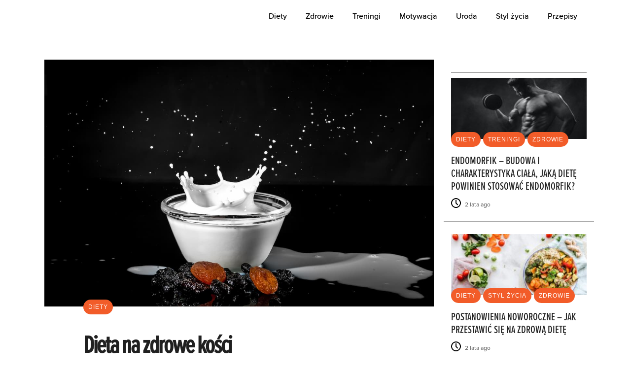

--- FILE ---
content_type: text/html; charset=UTF-8
request_url: https://dietetyczneabc.pl/dieta-na-zdrowe-kosci/
body_size: 19682
content:
<!DOCTYPE html><html lang="pl-PL"><head><script data-no-optimize="1">var litespeed_docref=sessionStorage.getItem("litespeed_docref");litespeed_docref&&(Object.defineProperty(document,"referrer",{get:function(){return litespeed_docref}}),sessionStorage.removeItem("litespeed_docref"));</script><meta charset="UTF-8" /><link data-optimized="2" rel="stylesheet" href="https://dietetyczneabc.pl/wp-content/litespeed/css/11d57b1a3ceaf7b76ba58ea90b8e708a.css?ver=fecf2" /><title>Dieta na zdrowe kości - dietetyczneabc</title><meta name="viewport" content="width=device-width,initial-scale=1,user-scalable=no"><link rel="stylesheet" href="https://use.typekit.net/jsy7pkt.css"><link rel="profile" href="http://gmpg.org/xfn/11" /><link rel="pingback" href="https://dietetyczneabc.pl/xmlrpc.php" /><link rel="shortcut icon" type="image/x-icon" href="http://dietetyczneabc.pl/wp-content/themes/bridge/img/favicon.ico"><link rel="apple-touch-icon" href="http://dietetyczneabc.pl/wp-content/themes/bridge/img/favicon.ico"/> <script defer src="[data-uri]"></script><meta name='robots' content='index, follow, max-image-preview:large, max-snippet:-1, max-video-preview:-1' /><link rel="canonical" href="https://dietetyczneabc.pl/dieta-na-zdrowe-kosci/" /><meta property="og:locale" content="pl_PL" /><meta property="og:type" content="article" /><meta property="og:title" content="Dieta na zdrowe kości - dietetyczneabc" /><meta property="og:description" content="Kusząca wyglądem, smakiem i zapachem wysoko przetworzona żywność jest przyczyną wielu chorób cywilizacyjnych, w tym osteoporozy – choroby charakteryzującej się zanikiem masy kostnej i prowadzącej do zwiększonej łamliwości kości. To cena, jaką płacimy za wygodne, mało aktywne życie, a także niedobór wapnia, witaminy D, fosforu,..." /><meta property="og:url" content="https://dietetyczneabc.pl/dieta-na-zdrowe-kosci/" /><meta property="og:site_name" content="dietetyczneabc" /><meta property="article:published_time" content="2023-10-11T12:39:02+00:00" /><meta property="article:modified_time" content="2023-11-20T14:03:37+00:00" /><meta property="og:image" content="https://dietetyczneabc.pl/wp-content/uploads/2023/11/pexels-george-desipris-799273-1.jpg" /><meta property="og:image:width" content="1200" /><meta property="og:image:height" content="795" /><meta property="og:image:type" content="image/jpeg" /><meta name="author" content="dietetyczneabc" /><meta name="twitter:card" content="summary_large_image" /> <script type="application/ld+json" class="yoast-schema-graph">{"@context":"https://schema.org","@graph":[{"@type":"WebPage","@id":"https://dietetyczneabc.pl/dieta-na-zdrowe-kosci/","url":"https://dietetyczneabc.pl/dieta-na-zdrowe-kosci/","name":"Dieta na zdrowe kości - dietetyczneabc","isPartOf":{"@id":"https://dietetyczneabc.pl/#website"},"primaryImageOfPage":{"@id":"https://dietetyczneabc.pl/dieta-na-zdrowe-kosci/#primaryimage"},"image":{"@id":"https://dietetyczneabc.pl/dieta-na-zdrowe-kosci/#primaryimage"},"thumbnailUrl":"https://dietetyczneabc.pl/wp-content/uploads/2023/11/pexels-george-desipris-799273-1.jpg","datePublished":"2023-10-11T12:39:02+00:00","dateModified":"2023-11-20T14:03:37+00:00","author":{"@id":"https://dietetyczneabc.pl/#/schema/person/59211562c712dc000955a513d6b08c8c"},"breadcrumb":{"@id":"https://dietetyczneabc.pl/dieta-na-zdrowe-kosci/#breadcrumb"},"inLanguage":"pl-PL","potentialAction":[{"@type":"ReadAction","target":["https://dietetyczneabc.pl/dieta-na-zdrowe-kosci/"]}]},{"@type":"ImageObject","inLanguage":"pl-PL","@id":"https://dietetyczneabc.pl/dieta-na-zdrowe-kosci/#primaryimage","url":"https://dietetyczneabc.pl/wp-content/uploads/2023/11/pexels-george-desipris-799273-1.jpg","contentUrl":"https://dietetyczneabc.pl/wp-content/uploads/2023/11/pexels-george-desipris-799273-1.jpg","width":1200,"height":795},{"@type":"BreadcrumbList","@id":"https://dietetyczneabc.pl/dieta-na-zdrowe-kosci/#breadcrumb","itemListElement":[{"@type":"ListItem","position":1,"name":"Strona główna","item":"https://dietetyczneabc.pl/"},{"@type":"ListItem","position":2,"name":"Dieta na zdrowe kości"}]},{"@type":"WebSite","@id":"https://dietetyczneabc.pl/#website","url":"https://dietetyczneabc.pl/","name":"dietetyczneabc","description":"Portal o zdrowiu i żywieniu","potentialAction":[{"@type":"SearchAction","target":{"@type":"EntryPoint","urlTemplate":"https://dietetyczneabc.pl/?s={search_term_string}"},"query-input":"required name=search_term_string"}],"inLanguage":"pl-PL"},{"@type":"Person","@id":"https://dietetyczneabc.pl/#/schema/person/59211562c712dc000955a513d6b08c8c","name":"dietetyczneabc","image":{"@type":"ImageObject","inLanguage":"pl-PL","@id":"https://dietetyczneabc.pl/#/schema/person/image/","url":"https://dietetyczneabc.pl/wp-content/litespeed/avatar/8531a3161697cefd341d14402f4117d9.jpg?ver=1768895653","contentUrl":"https://dietetyczneabc.pl/wp-content/litespeed/avatar/8531a3161697cefd341d14402f4117d9.jpg?ver=1768895653","caption":"dietetyczneabc"}}]}</script> <link rel='dns-prefetch' href='//www.googletagmanager.com' /><link rel="alternate" type="application/rss+xml" title="dietetyczneabc &raquo; Kanał z wpisami" href="https://dietetyczneabc.pl/feed/" /><link rel="alternate" type="application/rss+xml" title="dietetyczneabc &raquo; Kanał z komentarzami" href="https://dietetyczneabc.pl/comments/feed/" /><link rel="alternate" type="application/rss+xml" title="dietetyczneabc &raquo; Dieta na zdrowe kości Kanał z komentarzami" href="https://dietetyczneabc.pl/dieta-na-zdrowe-kosci/feed/" /><style id='global-styles-inline-css' type='text/css'>body{--wp--preset--color--black: #000000;--wp--preset--color--cyan-bluish-gray: #abb8c3;--wp--preset--color--white: #ffffff;--wp--preset--color--pale-pink: #f78da7;--wp--preset--color--vivid-red: #cf2e2e;--wp--preset--color--luminous-vivid-orange: #ff6900;--wp--preset--color--luminous-vivid-amber: #fcb900;--wp--preset--color--light-green-cyan: #7bdcb5;--wp--preset--color--vivid-green-cyan: #00d084;--wp--preset--color--pale-cyan-blue: #8ed1fc;--wp--preset--color--vivid-cyan-blue: #0693e3;--wp--preset--color--vivid-purple: #9b51e0;--wp--preset--gradient--vivid-cyan-blue-to-vivid-purple: linear-gradient(135deg,rgba(6,147,227,1) 0%,rgb(155,81,224) 100%);--wp--preset--gradient--light-green-cyan-to-vivid-green-cyan: linear-gradient(135deg,rgb(122,220,180) 0%,rgb(0,208,130) 100%);--wp--preset--gradient--luminous-vivid-amber-to-luminous-vivid-orange: linear-gradient(135deg,rgba(252,185,0,1) 0%,rgba(255,105,0,1) 100%);--wp--preset--gradient--luminous-vivid-orange-to-vivid-red: linear-gradient(135deg,rgba(255,105,0,1) 0%,rgb(207,46,46) 100%);--wp--preset--gradient--very-light-gray-to-cyan-bluish-gray: linear-gradient(135deg,rgb(238,238,238) 0%,rgb(169,184,195) 100%);--wp--preset--gradient--cool-to-warm-spectrum: linear-gradient(135deg,rgb(74,234,220) 0%,rgb(151,120,209) 20%,rgb(207,42,186) 40%,rgb(238,44,130) 60%,rgb(251,105,98) 80%,rgb(254,248,76) 100%);--wp--preset--gradient--blush-light-purple: linear-gradient(135deg,rgb(255,206,236) 0%,rgb(152,150,240) 100%);--wp--preset--gradient--blush-bordeaux: linear-gradient(135deg,rgb(254,205,165) 0%,rgb(254,45,45) 50%,rgb(107,0,62) 100%);--wp--preset--gradient--luminous-dusk: linear-gradient(135deg,rgb(255,203,112) 0%,rgb(199,81,192) 50%,rgb(65,88,208) 100%);--wp--preset--gradient--pale-ocean: linear-gradient(135deg,rgb(255,245,203) 0%,rgb(182,227,212) 50%,rgb(51,167,181) 100%);--wp--preset--gradient--electric-grass: linear-gradient(135deg,rgb(202,248,128) 0%,rgb(113,206,126) 100%);--wp--preset--gradient--midnight: linear-gradient(135deg,rgb(2,3,129) 0%,rgb(40,116,252) 100%);--wp--preset--duotone--dark-grayscale: url('#wp-duotone-dark-grayscale');--wp--preset--duotone--grayscale: url('#wp-duotone-grayscale');--wp--preset--duotone--purple-yellow: url('#wp-duotone-purple-yellow');--wp--preset--duotone--blue-red: url('#wp-duotone-blue-red');--wp--preset--duotone--midnight: url('#wp-duotone-midnight');--wp--preset--duotone--magenta-yellow: url('#wp-duotone-magenta-yellow');--wp--preset--duotone--purple-green: url('#wp-duotone-purple-green');--wp--preset--duotone--blue-orange: url('#wp-duotone-blue-orange');--wp--preset--font-size--small: 13px;--wp--preset--font-size--medium: 20px;--wp--preset--font-size--large: 36px;--wp--preset--font-size--x-large: 42px;--wp--preset--spacing--20: 0.44rem;--wp--preset--spacing--30: 0.67rem;--wp--preset--spacing--40: 1rem;--wp--preset--spacing--50: 1.5rem;--wp--preset--spacing--60: 2.25rem;--wp--preset--spacing--70: 3.38rem;--wp--preset--spacing--80: 5.06rem;}:where(.is-layout-flex){gap: 0.5em;}body .is-layout-flow > .alignleft{float: left;margin-inline-start: 0;margin-inline-end: 2em;}body .is-layout-flow > .alignright{float: right;margin-inline-start: 2em;margin-inline-end: 0;}body .is-layout-flow > .aligncenter{margin-left: auto !important;margin-right: auto !important;}body .is-layout-constrained > .alignleft{float: left;margin-inline-start: 0;margin-inline-end: 2em;}body .is-layout-constrained > .alignright{float: right;margin-inline-start: 2em;margin-inline-end: 0;}body .is-layout-constrained > .aligncenter{margin-left: auto !important;margin-right: auto !important;}body .is-layout-constrained > :where(:not(.alignleft):not(.alignright):not(.alignfull)){max-width: var(--wp--style--global--content-size);margin-left: auto !important;margin-right: auto !important;}body .is-layout-constrained > .alignwide{max-width: var(--wp--style--global--wide-size);}body .is-layout-flex{display: flex;}body .is-layout-flex{flex-wrap: wrap;align-items: center;}body .is-layout-flex > *{margin: 0;}:where(.wp-block-columns.is-layout-flex){gap: 2em;}.has-black-color{color: var(--wp--preset--color--black) !important;}.has-cyan-bluish-gray-color{color: var(--wp--preset--color--cyan-bluish-gray) !important;}.has-white-color{color: var(--wp--preset--color--white) !important;}.has-pale-pink-color{color: var(--wp--preset--color--pale-pink) !important;}.has-vivid-red-color{color: var(--wp--preset--color--vivid-red) !important;}.has-luminous-vivid-orange-color{color: var(--wp--preset--color--luminous-vivid-orange) !important;}.has-luminous-vivid-amber-color{color: var(--wp--preset--color--luminous-vivid-amber) !important;}.has-light-green-cyan-color{color: var(--wp--preset--color--light-green-cyan) !important;}.has-vivid-green-cyan-color{color: var(--wp--preset--color--vivid-green-cyan) !important;}.has-pale-cyan-blue-color{color: var(--wp--preset--color--pale-cyan-blue) !important;}.has-vivid-cyan-blue-color{color: var(--wp--preset--color--vivid-cyan-blue) !important;}.has-vivid-purple-color{color: var(--wp--preset--color--vivid-purple) !important;}.has-black-background-color{background-color: var(--wp--preset--color--black) !important;}.has-cyan-bluish-gray-background-color{background-color: var(--wp--preset--color--cyan-bluish-gray) !important;}.has-white-background-color{background-color: var(--wp--preset--color--white) !important;}.has-pale-pink-background-color{background-color: var(--wp--preset--color--pale-pink) !important;}.has-vivid-red-background-color{background-color: var(--wp--preset--color--vivid-red) !important;}.has-luminous-vivid-orange-background-color{background-color: var(--wp--preset--color--luminous-vivid-orange) !important;}.has-luminous-vivid-amber-background-color{background-color: var(--wp--preset--color--luminous-vivid-amber) !important;}.has-light-green-cyan-background-color{background-color: var(--wp--preset--color--light-green-cyan) !important;}.has-vivid-green-cyan-background-color{background-color: var(--wp--preset--color--vivid-green-cyan) !important;}.has-pale-cyan-blue-background-color{background-color: var(--wp--preset--color--pale-cyan-blue) !important;}.has-vivid-cyan-blue-background-color{background-color: var(--wp--preset--color--vivid-cyan-blue) !important;}.has-vivid-purple-background-color{background-color: var(--wp--preset--color--vivid-purple) !important;}.has-black-border-color{border-color: var(--wp--preset--color--black) !important;}.has-cyan-bluish-gray-border-color{border-color: var(--wp--preset--color--cyan-bluish-gray) !important;}.has-white-border-color{border-color: var(--wp--preset--color--white) !important;}.has-pale-pink-border-color{border-color: var(--wp--preset--color--pale-pink) !important;}.has-vivid-red-border-color{border-color: var(--wp--preset--color--vivid-red) !important;}.has-luminous-vivid-orange-border-color{border-color: var(--wp--preset--color--luminous-vivid-orange) !important;}.has-luminous-vivid-amber-border-color{border-color: var(--wp--preset--color--luminous-vivid-amber) !important;}.has-light-green-cyan-border-color{border-color: var(--wp--preset--color--light-green-cyan) !important;}.has-vivid-green-cyan-border-color{border-color: var(--wp--preset--color--vivid-green-cyan) !important;}.has-pale-cyan-blue-border-color{border-color: var(--wp--preset--color--pale-cyan-blue) !important;}.has-vivid-cyan-blue-border-color{border-color: var(--wp--preset--color--vivid-cyan-blue) !important;}.has-vivid-purple-border-color{border-color: var(--wp--preset--color--vivid-purple) !important;}.has-vivid-cyan-blue-to-vivid-purple-gradient-background{background: var(--wp--preset--gradient--vivid-cyan-blue-to-vivid-purple) !important;}.has-light-green-cyan-to-vivid-green-cyan-gradient-background{background: var(--wp--preset--gradient--light-green-cyan-to-vivid-green-cyan) !important;}.has-luminous-vivid-amber-to-luminous-vivid-orange-gradient-background{background: var(--wp--preset--gradient--luminous-vivid-amber-to-luminous-vivid-orange) !important;}.has-luminous-vivid-orange-to-vivid-red-gradient-background{background: var(--wp--preset--gradient--luminous-vivid-orange-to-vivid-red) !important;}.has-very-light-gray-to-cyan-bluish-gray-gradient-background{background: var(--wp--preset--gradient--very-light-gray-to-cyan-bluish-gray) !important;}.has-cool-to-warm-spectrum-gradient-background{background: var(--wp--preset--gradient--cool-to-warm-spectrum) !important;}.has-blush-light-purple-gradient-background{background: var(--wp--preset--gradient--blush-light-purple) !important;}.has-blush-bordeaux-gradient-background{background: var(--wp--preset--gradient--blush-bordeaux) !important;}.has-luminous-dusk-gradient-background{background: var(--wp--preset--gradient--luminous-dusk) !important;}.has-pale-ocean-gradient-background{background: var(--wp--preset--gradient--pale-ocean) !important;}.has-electric-grass-gradient-background{background: var(--wp--preset--gradient--electric-grass) !important;}.has-midnight-gradient-background{background: var(--wp--preset--gradient--midnight) !important;}.has-small-font-size{font-size: var(--wp--preset--font-size--small) !important;}.has-medium-font-size{font-size: var(--wp--preset--font-size--medium) !important;}.has-large-font-size{font-size: var(--wp--preset--font-size--large) !important;}.has-x-large-font-size{font-size: var(--wp--preset--font-size--x-large) !important;}
.wp-block-navigation a:where(:not(.wp-element-button)){color: inherit;}
:where(.wp-block-columns.is-layout-flex){gap: 2em;}
.wp-block-pullquote{font-size: 1.5em;line-height: 1.6;}</style><style id='rs-plugin-settings-inline-css' type='text/css'>#rs-demo-id {}</style><style id='stylesheet-inline-css' type='text/css'>.postid-1722.disabled_footer_top .footer_top_holder, .postid-1722.disabled_footer_bottom .footer_bottom_holder { display: none;}</style> <script defer id="layerslider-greensock-js-extra" src="[data-uri]"></script> <script type="litespeed/javascript" data-src='https://dietetyczneabc.pl/wp-includes/js/jquery/jquery.min.js' id='jquery-core-js'></script> <script defer type='text/javascript' src='https://www.googletagmanager.com/gtag/js?id=G-BFQXTPKQSX' id='google_gtagjs-js'></script> <script defer id="google_gtagjs-js-after" src="[data-uri]"></script> <meta name="generator" content="Powered by LayerSlider 6.7.1 - Multi-Purpose, Responsive, Parallax, Mobile-Friendly Slider Plugin for WordPress." /><link rel="https://api.w.org/" href="https://dietetyczneabc.pl/wp-json/" /><link rel="alternate" type="application/json" href="https://dietetyczneabc.pl/wp-json/wp/v2/posts/1722" /><link rel="EditURI" type="application/rsd+xml" title="RSD" href="https://dietetyczneabc.pl/xmlrpc.php?rsd" /><link rel="wlwmanifest" type="application/wlwmanifest+xml" href="https://dietetyczneabc.pl/wp-includes/wlwmanifest.xml" /><meta name="generator" content="WordPress 6.1.9" /><link rel='shortlink' href='https://dietetyczneabc.pl/?p=1722' /><link rel="alternate" type="application/json+oembed" href="https://dietetyczneabc.pl/wp-json/oembed/1.0/embed?url=https%3A%2F%2Fdietetyczneabc.pl%2Fdieta-na-zdrowe-kosci%2F" /><link rel="alternate" type="text/xml+oembed" href="https://dietetyczneabc.pl/wp-json/oembed/1.0/embed?url=https%3A%2F%2Fdietetyczneabc.pl%2Fdieta-na-zdrowe-kosci%2F&#038;format=xml" /><meta name="generator" content="Site Kit by Google 1.119.0" /><meta name="generator" content="Powered by WPBakery Page Builder - drag and drop page builder for WordPress."/> <!--[if lte IE 9]><link rel="stylesheet" type="text/css" href="https://dietetyczneabc.pl/wp-content/plugins/js_composer/assets/css/vc_lte_ie9.min.css" media="screen"><![endif]--><meta name="generator" content="Powered by Slider Revolution 5.4.7.2 - responsive, Mobile-Friendly Slider Plugin for WordPress with comfortable drag and drop interface." /> <script defer src="[data-uri]"></script> <noscript><style type="text/css">.wpb_animate_when_almost_visible { opacity: 1; }</style></noscript><meta name="google-site-verification" content="RgGUU81pYT8I5zhHd8goj9AHFSPIdvk8dYwId8_cijw" /> <script defer src="https://www.googletagmanager.com/gtag/js?id=UA-106064369-2"></script> <script defer src="[data-uri]"></script> </head><body class="post-template-default single single-post postid-1722 single-format-standard qode-news-1.0.2  qode_grid_1400 footer_responsive_adv qode-content-sidebar-responsive qode-theme-ver-14.2 qode-theme-bridge disabled_footer_bottom wpb-js-composer js-comp-ver-5.4.7 vc_responsive" itemscope itemtype="http://schema.org/WebPage"><div class="wrapper"><div class="wrapper_inner"><header class=" has_top has_header_fixed_right scroll_header_top_area  stick scrolled_not_transparent with_border page_header"><div class="header_inner clearfix"><div class="header_top_bottom_holder"><div class="header_top clearfix" style='' ><div class="container"><div class="container_inner clearfix"><div class="left"><div class="inner"></div></div><div class="right"><div class="inner"></div></div></div></div></div><div class="header_bottom clearfix" style='' ><div class="container"><div class="container_inner clearfix"><div class="header_inner_left"><div class="mobile_menu_button"> <span> <i class="qode_icon_font_awesome fa fa-bars " ></i> </span></div><div class="logo_wrapper" ><div class="q_logo"> <a itemprop="url" href="https://dietetyczneabc.pl/" > <img data-lazyloaded="1" src="[data-uri]" itemprop="image" class="normal" data-src="http://dietetyczneabc.pl/wp-content/uploads/2018/04/logo-2.svg" alt="Logo"/> <img data-lazyloaded="1" src="[data-uri]" width="222" height="75" itemprop="image" class="light" data-src="http://dietetyczneabc.pl/wp-content/uploads/2017/08/bridge-logo-white.png" alt="Logo"/> <img data-lazyloaded="1" src="[data-uri]" itemprop="image" class="dark" data-src="http://dietetyczneabc.pl/wp-content/uploads/2018/04/logo-2.svg" alt="Logo"/> <img data-lazyloaded="1" src="[data-uri]" itemprop="image" class="sticky" data-src="http://dietetyczneabc.pl/wp-content/uploads/2018/04/logo-2.svg" alt="Logo"/> <img data-lazyloaded="1" src="[data-uri]" itemprop="image" class="mobile" data-src="http://dietetyczneabc.pl/wp-content/uploads/2018/04/logo-2.svg" alt="Logo"/> </a></div></div></div><div class="header_inner_right"><div class="side_menu_button_wrapper right"><div class="side_menu_button"></div></div></div><nav class="main_menu drop_down right"><ul id="menu-header-top" class=""><li id="nav-menu-item-838" class="menu-item menu-item-type-taxonomy menu-item-object-category current-post-ancestor current-menu-parent current-post-parent  narrow"><a href="https://dietetyczneabc.pl/diety/" class=""><i class="menu_icon blank fa"></i><span>Diety</span><span class="plus"></span></a></li><li id="nav-menu-item-844" class="menu-item menu-item-type-taxonomy menu-item-object-category  narrow"><a href="https://dietetyczneabc.pl/zdrowie/" class=""><i class="menu_icon blank fa"></i><span>Zdrowie</span><span class="plus"></span></a></li><li id="nav-menu-item-842" class="menu-item menu-item-type-taxonomy menu-item-object-category  narrow"><a href="https://dietetyczneabc.pl/treningi/" class=""><i class="menu_icon blank fa"></i><span>Treningi</span><span class="plus"></span></a></li><li id="nav-menu-item-840" class="menu-item menu-item-type-taxonomy menu-item-object-category  narrow"><a href="https://dietetyczneabc.pl/motywacja/" class=""><i class="menu_icon blank fa"></i><span>Motywacja</span><span class="plus"></span></a></li><li id="nav-menu-item-843" class="menu-item menu-item-type-taxonomy menu-item-object-category  narrow"><a href="https://dietetyczneabc.pl/uroda/" class=""><i class="menu_icon blank fa"></i><span>Uroda</span><span class="plus"></span></a></li><li id="nav-menu-item-841" class="menu-item menu-item-type-taxonomy menu-item-object-category  narrow"><a href="https://dietetyczneabc.pl/styl-zycia/" class=""><i class="menu_icon blank fa"></i><span>Styl życia</span><span class="plus"></span></a></li><li id="nav-menu-item-997" class="menu-item menu-item-type-taxonomy menu-item-object-category  narrow"><a href="https://dietetyczneabc.pl/przepisy/" class=""><i class="menu_icon blank fa"></i><span>Przepisy</span><span class="plus"></span></a></li></ul></nav><nav class="mobile_menu"><ul id="menu-header-top-1" class=""><li id="mobile-menu-item-838" class="menu-item menu-item-type-taxonomy menu-item-object-category current-post-ancestor current-menu-parent current-post-parent "><a href="https://dietetyczneabc.pl/diety/" class=""><span>Diety</span></a><span class="mobile_arrow"><i class="fa fa-angle-right"></i><i class="fa fa-angle-down"></i></span></li><li id="mobile-menu-item-844" class="menu-item menu-item-type-taxonomy menu-item-object-category "><a href="https://dietetyczneabc.pl/zdrowie/" class=""><span>Zdrowie</span></a><span class="mobile_arrow"><i class="fa fa-angle-right"></i><i class="fa fa-angle-down"></i></span></li><li id="mobile-menu-item-842" class="menu-item menu-item-type-taxonomy menu-item-object-category "><a href="https://dietetyczneabc.pl/treningi/" class=""><span>Treningi</span></a><span class="mobile_arrow"><i class="fa fa-angle-right"></i><i class="fa fa-angle-down"></i></span></li><li id="mobile-menu-item-840" class="menu-item menu-item-type-taxonomy menu-item-object-category "><a href="https://dietetyczneabc.pl/motywacja/" class=""><span>Motywacja</span></a><span class="mobile_arrow"><i class="fa fa-angle-right"></i><i class="fa fa-angle-down"></i></span></li><li id="mobile-menu-item-843" class="menu-item menu-item-type-taxonomy menu-item-object-category "><a href="https://dietetyczneabc.pl/uroda/" class=""><span>Uroda</span></a><span class="mobile_arrow"><i class="fa fa-angle-right"></i><i class="fa fa-angle-down"></i></span></li><li id="mobile-menu-item-841" class="menu-item menu-item-type-taxonomy menu-item-object-category "><a href="https://dietetyczneabc.pl/styl-zycia/" class=""><span>Styl życia</span></a><span class="mobile_arrow"><i class="fa fa-angle-right"></i><i class="fa fa-angle-down"></i></span></li><li id="mobile-menu-item-997" class="menu-item menu-item-type-taxonomy menu-item-object-category "><a href="https://dietetyczneabc.pl/przepisy/" class=""><span>Przepisy</span></a><span class="mobile_arrow"><i class="fa fa-angle-right"></i><i class="fa fa-angle-down"></i></span></li></ul></nav></div></div></div></div></div></header> <a id="back_to_top" href="#"> <span class="fa-stack"> <i class="qode_icon_font_awesome fa fa-arrow-up " ></i> </span> </a><div class="content "><div class="content_inner  "><div class="title_outer dupa title_without_animation"    data-height="254"><div class="title title_size_large  position_left " style="height:254px;"><div class="image not_responsive"></div></div></div><div class="container"><div class="container_inner default_template_holder" ><div class="two_columns_75_25 background_color_sidebar grid2 clearfix"><div class="column1"><div class="column_inner"><div class = "qode-news-single-news-template qode-news-holder"><article id="post-1722" class="post-1722 post type-post status-publish format-standard has-post-thumbnail hentry category-diety"><div class="qode-post-content"><div class="qode-post-heading"><div class="qode-post-image"> <img data-lazyloaded="1" src="[data-uri]" width="1200" height="795" data-src="https://dietetyczneabc.pl/wp-content/uploads/2023/11/pexels-george-desipris-799273-1.jpg" class="attachment-full size-full wp-post-image" alt="" decoding="async" data-srcset="https://dietetyczneabc.pl/wp-content/uploads/2023/11/pexels-george-desipris-799273-1.jpg 1200w, https://dietetyczneabc.pl/wp-content/uploads/2023/11/pexels-george-desipris-799273-1-300x199.jpg 300w, https://dietetyczneabc.pl/wp-content/uploads/2023/11/pexels-george-desipris-799273-1-1024x678.jpg 1024w, https://dietetyczneabc.pl/wp-content/uploads/2023/11/pexels-george-desipris-799273-1-768x509.jpg 768w, https://dietetyczneabc.pl/wp-content/uploads/2023/11/pexels-george-desipris-799273-1-700x464.jpg 700w" data-sizes="(max-width: 1200px) 100vw, 1200px" /></div></div><div class="qode-post-text"><div class="qode-post-text-inner"><div class="qode-post-info-top"><div class="qode-post-info-category"> <a href="https://dietetyczneabc.pl/diety/"><span class="qode-category-name" >Diety </span></a></div></div><div class="qode-post-text-main"><h1 itemprop="name" class="entry-title qode-post-title" > Dieta na zdrowe kości</h1><div class="qode-post-info-after-title"><div itemprop="dateCreated" class="qode-post-info-date entry-date published updated"> <a itemprop="url" href="https://dietetyczneabc.pl/2023/10/"> <i class="dripicons-alarm"></i> 11 października 2023 </a><meta itemprop="interactionCount" content="UserComments: 0"/></div><div class="qode-post-info-comments-holder"> <i class="dripicons-message"></i> <a itemprop="url" class="qode-post-info-comments" href="https://dietetyczneabc.pl/dieta-na-zdrowe-kosci/#respond" target="_self"> 0 comments </a></div></div><p><br>Kusząca wyglądem, smakiem i zapachem wysoko przetworzona żywność jest przyczyną wielu chorób cywilizacyjnych, w tym osteoporozy – choroby charakteryzującej się zanikiem masy kostnej i prowadzącej do zwiększonej łamliwości kości. To cena, jaką płacimy za wygodne, mało aktywne życie, a także niedobór wapnia, witaminy D, fosforu, sodu i białka w&nbsp;codziennej diecie. Palenie tytoniu, nadużywanie alkoholu, dużo stresu, ignorowanie wczesnych objawów choroby, przyjmowanie niektórych leków oraz nieprawidłowa suplementacja zwiększają prawdopodobieństwo zachorowania.</p><p>W Polsce na osteoporozę cierpi ponad 2,8 mln osób, a w grupie podwyższonego ryzyka złamań z&nbsp;powodu odwapnienia kości znajduje się od ok. 3 do 5 mln dorosłych Polaków. W 80 proc. przypadków choroba rozwija się w okresie postmenopauzalnym i&nbsp;w starszym wieku, znacznie rzadziej występuje u ludzi bardzo młodych. Osteoporoza wtórna występuje w&nbsp;20 proc. przypadków i rozwija się z powodu innych schorzeń lub zażywania niektórych leków. Ale na zdrowe kości pracuje się od najmłodszych lat!</p><p></p><h2>Dbaj o zdrowe kości od dziecka</h2><p>Aby mieć zdrowe kości, już w młodym wieku należy prawidło się odżywiać i prowadzić aktywny tryb życia. Dzięki temu między drugą a trzecią dekadą życia młodzi ludzie mają szansę zbudować jak najwyższą masę kostną. W tym czasie w tkance kostnej zmagazynowany jest wapń szkieletowy, z którego organizm czerpie w&nbsp;przypadku niedoborów. Coraz częściej powodem demineralizacji kości jest też nadmiernie odchudzanie się. Szczególnie dotyczy to młodych dziewcząt i chłopców w okresie dojrzewania. Dieta niedoborowa w połączeniu z niską masą ciała uniemożliwia prawidłowy rozwój kości, co prowadzi do osteoporozy już w młodym wieku.</p><p>Niebezpieczne jest narastające u dzieci i młodzieży zjawisko osteopenii, czyli wczesnego stadium osteoporozy. Rozwija się ona z powodu nieprawidłowej diety, niedożywienia i małej dawki ruchu, zwłaszcza na słońcu. Najczęstszą przyczyną zmniejszonej gęstości kości u dzieci jest niedobór wapnia spowodowany eliminacją mleka z powodu alergii czy nietolerancji, bez zapewnienia alternatywnego źródła tego minerału – jak kefir, jogurt, sery, ryby, zielone warzywa, rośliny strączkowe owoce czy orzechy. Długotrwały, nieprawidłowy sposób żywienia znacznie zwiększa ryzyko osteoporozy w życiu dorosłym.</p><p>Od około 40 roku życia rozpoczyna się stopniowy zanik masy kostnej, przy czym u kobiet w okresie menopauzy zjawisko to przebiega z&nbsp;największą intensywnością. Szczególnie narażone na wystąpienie osteoporozy wtórnej są osoby ze stwierdzoną celiakią, z uwagi na zaburzenia wchłaniania i przyjmowanie leków steroidowych.</p><p>Aby chronić siebie i swoje dzieci przed osteoporozą, należy stosować ogólne zasady zdrowego odżywiania. Optymalnie zbilansowana dieta powinna dostarczać wszystkich niezbędnych składników odżywczych i mineralnych. Jeśli masz trudności z przygotowaniem odpowiednio zbilansowanych posiłków, rozwiązaniem może być zdrowa dieta pudełkowa, przygotowana zgodnie z zaleceniami Instytutu Żywności i Żywienia, która zapewnia właściwą podaż makro i makro elementów, w tym tych niezbędnych do zadbania o zdrowe kości.</p><h2>Dieta na zdrowe kości</h2><p>Na zwiększenie masy kostnej największy wpływ ma odpowiednie spożycie wapnia, białka, witamin D, C i K oraz cynku i magnezu, a&nbsp;także zachowanie w&nbsp;diecie właściwych proporcji wapnia do fosforu, które powinny wynosić 1:1, jak również obecność izoflawonoidów – związków organicznych zawartych np. w soi<em>.</em></p><h2>Wapń</h2><p>Najważniejszym składnikiem promującym rozwój masy kostnej jest wapń. Jest on nie do przecenienia zarówno w okresie budowania szczytowej masy kostnej (do około 30 roku życia), jak również w&nbsp;okresie późniejszym, gdy – pod warunkiem stałej obecności w codziennej diecie – spowalnia jej fizjologiczny ubytek. Ogólnie dostępnymi źródłami dobrze przyswajalnego wapnia są mleko i&nbsp;produkty mleczne takie jak jogurt naturalny, kefir, sery, których należy spożywać 2-3 porcje dziennie.</p><p>Dobrym źródłem wapnia są także konserwy rybne i ryby wędzone, zwłaszcza te jedzone wraz z&nbsp;ościami. Znaczne ilości wapnia zawierają również produkty pochodzenia roślinnego np. soja, fasola, szpinak, natka pietruszki czy orzechy, jednak jego przyswajalność jest mniejsza niż z mleka i jego przetworów. Według obowiązujących norm, zapotrzebowanie na wapń w diecie wynosi w zależności od wieku i płci od 300 mg u niemowląt do 800 mg w wieku wczesnoszkolnym oraz od 1000 do 1300 mg/dzień w kolejnych okresach życia.</p><p>Aby Twoja dieta zawierała ok. 1100 mg wapnia, dziennie należy spożyć 200 ml jogurtu naturalnego, 2 plasterki średniej grubości sera żółtego (40 g), garstkę migdałów (ok. 30 g) oraz np. 100 g sardynek. Inną propozycją może być wypicie 2 szklanek chudego mleka, zjedzenie 2&nbsp;plasterków sera podpuszczkowego (60 g), np. korycińskiego, garstki orzechów laskowych (30 g) oraz 2&nbsp;plasterków tofu naturalnego lub wędzonego (60 g).</p><h2>Witamina D</h2><p>Ważnym składnikiem regulującym wchłanianie wapnia i prawidłową mineralizację tkanki kostnej jest witamina D. Pochodzi ona głównie z fotokonwersji w skórze pod wpływem promieni słonecznych, a także z diety. Z powodu ograniczonej ekspozycji na światło słoneczne w ciągu roku i niskiego spożycia ryb – najlepszego źródła witaminy D – jej niedobory są wśród mieszkańców Polski znaczące. Dlatego warto pamiętać o suplementacji witaminy D w miesiącach od września do kwietnia w dawce 800-2000 j.m. dziennie lub przez cały rok, przy niewystraczającej syntezie skórnej w miesiącach letnich. &nbsp;&nbsp;</p><h2>Białko</h2><p>Trudno nie wspomnieć o roli białka, które spożywane w zalecanej dziennej ilości od 0,8 do 1,2 g/kg masy ciała dziennie, zmniejsza utratę masy kostnej nawet przy niskim spożyciu wapnia. Niezalecane jest natomiast spożywanie nadmiernej ilości białka zwierzęcego, gdyż zwiększa ono wydalanie wapnia z&nbsp;moczem, co pośrednio obniża gęstość mineralną kości.</p><p>Warto zatem zadbać o odpowiednią dietę i dawkę ruchu bez względu na wiek, aby zapewnić komfort życia i opóźnić procesy starzenia się organizmu. Nie zapominaj przy tym o aktywności ruchowej – szczególnie cenne dla kości są ćwiczenia z (niewielkim) obciążeniem – jeśli nie lubisz siłowni, rozważ jogę, w której wykorzystywany jest ciężar własnego ciała.</p></div><div class="qode-post-info-bottom clearfix"><div class="qode-post-info-bottom-left"><div class="qode-blog-share"><h5 class="qode-share-title">Share:</h5><div class="social_share_list_holder"><span>Share on: </span><ul><li class="facebook_share"><a title="Share on Facebook" href="javascript:void(0)" onclick="window.open('http://www.facebook.com/sharer.php?u=https%3A%2F%2Fdietetyczneabc.pl%2Fdieta-na-zdrowe-kosci%2F', 'sharer', 'toolbar=0,status=0,width=620,height=280');"><i class="fa fa-facebook-square"></i></a></li></ul></div></div></div><div class="qode-post-info-bottom-right"></div></div><div class="qode-post-info-below"></div></div></div></div></article><div class="qode-news-reactions-holder"><div class="qode-news-reactions" data-post-id="1722"><div class="qode-news-reaction-term"> <a href="" class="qode-reaction " data-reaction="cool"><div class="qode-rt-image-holder"> <img data-lazyloaded="1" src="[data-uri]" width="30" height="33" data-src="https://dietetyczneabc.pl/wp-content/uploads/2017/08/cool-1.png" class="attachment-thumbnail size-thumbnail" alt="a" decoding="async" loading="lazy" /></div><div class="qode-rt-content"><div class="qode-rt-name"> Cool</div><div class="qode-rt-value"> 0</div></div> </a></div><div class="qode-news-reaction-term"> <a href="" class="qode-reaction " data-reaction="cool-2"><div class="qode-rt-image-holder"> <img data-lazyloaded="1" src="[data-uri]" width="30" height="33" data-src="https://dietetyczneabc.pl/wp-content/uploads/2017/08/cool-1.png" class="attachment-thumbnail size-thumbnail" alt="a" decoding="async" loading="lazy" /></div><div class="qode-rt-content"><div class="qode-rt-name"> Cool</div><div class="qode-rt-value"> 0</div></div> </a></div><div class="qode-news-reaction-term"> <a href="" class="qode-reaction " data-reaction="dislike"><div class="qode-rt-image-holder"> <img data-lazyloaded="1" src="[data-uri]" width="31" height="33" data-src="https://dietetyczneabc.pl/wp-content/uploads/2017/08/dislike-1.png" class="attachment-thumbnail size-thumbnail" alt="a" decoding="async" loading="lazy" /></div><div class="qode-rt-content"><div class="qode-rt-name"> Dislike</div><div class="qode-rt-value"> 0</div></div> </a></div><div class="qode-news-reaction-term"> <a href="" class="qode-reaction " data-reaction="geeky"><div class="qode-rt-image-holder"> <img data-lazyloaded="1" src="[data-uri]" width="31" height="33" data-src="https://dietetyczneabc.pl/wp-content/uploads/2017/08/geeky-1.png" class="attachment-thumbnail size-thumbnail" alt="a" decoding="async" loading="lazy" /></div><div class="qode-rt-content"><div class="qode-rt-name"> Geeky</div><div class="qode-rt-value"> 0</div></div> </a></div><div class="qode-news-reaction-term"> <a href="" class="qode-reaction " data-reaction="like"><div class="qode-rt-image-holder"> <img data-lazyloaded="1" src="[data-uri]" width="33" height="33" data-src="https://dietetyczneabc.pl/wp-content/uploads/2017/08/like-1.png" class="attachment-thumbnail size-thumbnail" alt="a" decoding="async" loading="lazy" /></div><div class="qode-rt-content"><div class="qode-rt-name"> Like</div><div class="qode-rt-value"> 0</div></div> </a></div><div class="qode-news-reaction-term"> <a href="" class="qode-reaction " data-reaction="lol"><div class="qode-rt-image-holder"> <img data-lazyloaded="1" src="[data-uri]" width="30" height="33" data-src="https://dietetyczneabc.pl/wp-content/uploads/2017/08/lol-1.png" class="attachment-thumbnail size-thumbnail" alt="a" decoding="async" loading="lazy" /></div><div class="qode-rt-content"><div class="qode-rt-name"> LOL</div><div class="qode-rt-value"> 0</div></div> </a></div><div class="qode-news-reaction-term"> <a href="" class="qode-reaction " data-reaction="love"><div class="qode-rt-image-holder"> <img data-lazyloaded="1" src="[data-uri]" width="30" height="33" data-src="https://dietetyczneabc.pl/wp-content/uploads/2017/08/love-1.png" class="attachment-thumbnail size-thumbnail" alt="a" decoding="async" loading="lazy" /></div><div class="qode-rt-content"><div class="qode-rt-name"> Love</div><div class="qode-rt-value"> 0</div></div> </a></div><div class="qode-news-reaction-term"> <a href="" class="qode-reaction " data-reaction="nsfw"><div class="qode-rt-image-holder"> <img data-lazyloaded="1" src="[data-uri]" width="31" height="33" data-src="https://dietetyczneabc.pl/wp-content/uploads/2017/08/nsfw-1.png" class="attachment-thumbnail size-thumbnail" alt="a" decoding="async" loading="lazy" /></div><div class="qode-rt-content"><div class="qode-rt-name"> NSFW</div><div class="qode-rt-value"> 0</div></div> </a></div><div class="qode-news-reaction-term"> <a href="" class="qode-reaction " data-reaction="nsfw-2"><div class="qode-rt-image-holder"> <img data-lazyloaded="1" src="[data-uri]" width="31" height="33" data-src="https://dietetyczneabc.pl/wp-content/uploads/2017/08/nsfw-1.png" class="attachment-thumbnail size-thumbnail" alt="a" decoding="async" loading="lazy" /></div><div class="qode-rt-content"><div class="qode-rt-name"> NSFW</div><div class="qode-rt-value"> 0</div></div> </a></div><div class="qode-news-reaction-term"> <a href="" class="qode-reaction " data-reaction="omg"><div class="qode-rt-image-holder"> <img data-lazyloaded="1" src="[data-uri]" width="31" height="33" data-src="https://dietetyczneabc.pl/wp-content/uploads/2017/08/omg-1.png" class="attachment-thumbnail size-thumbnail" alt="a" decoding="async" loading="lazy" /></div><div class="qode-rt-content"><div class="qode-rt-name"> OMG</div><div class="qode-rt-value"> 0</div></div> </a></div><div class="qode-news-reaction-term"> <a href="" class="qode-reaction " data-reaction="omg-2"><div class="qode-rt-image-holder"> <img data-lazyloaded="1" src="[data-uri]" width="31" height="33" data-src="https://dietetyczneabc.pl/wp-content/uploads/2017/08/omg-1.png" class="attachment-thumbnail size-thumbnail" alt="a" decoding="async" loading="lazy" /></div><div class="qode-rt-content"><div class="qode-rt-name"> OMG</div><div class="qode-rt-value"> 0</div></div> </a></div><div class="qode-news-reaction-term"> <a href="" class="qode-reaction " data-reaction="wtf"><div class="qode-rt-image-holder"> <img data-lazyloaded="1" src="[data-uri]" width="32" height="33" data-src="https://dietetyczneabc.pl/wp-content/uploads/2017/08/wtf-1.png" class="attachment-thumbnail size-thumbnail" alt="a" decoding="async" loading="lazy" /></div><div class="qode-rt-content"><div class="qode-rt-name"> WTF</div><div class="qode-rt-value"> 0</div></div> </a></div></div></div><div class="qode-blog-single-navigation"><div class="qode-blog-single-navigation-inner clearfix"> <a itemprop="url" class="qode-blog-single-prev" href="https://dietetyczneabc.pl/dieta-na-piekna-skore/"> <span class="qode-blog-single-nav-mark arrow_carrot-left"></span> <span class="qode-blog-single-nav-label">Poprzedni</span> </a> <a itemprop="url" class="qode-blog-single-next" href="https://dietetyczneabc.pl/dieta-optymalna/"> <span class="qode-blog-single-nav-mark arrow_carrot-right"></span> <span class="qode-blog-single-nav-label">Następny</span> </a></div></div><div class="qode-comment-holder clearfix" id="comments"></div><div class="qode-comment-form"><div class="qode-comment-form-inner"><div id="respond" class="comment-respond"><h4 id="reply-title" class="comment-reply-title">Skomentuj <small><a rel="nofollow" id="cancel-comment-reply-link" href="/dieta-na-zdrowe-kosci/#respond" style="display:none;">Anuluj</a></small></h4><form action="https://dietetyczneabc.pl/wp-comments-post.php" method="post" id="commentform" class="comment-form"><textarea id="comment" placeholder="Twoj komentarz" name="comment" cols="45" rows="6" aria-required="true"></textarea><div class="three_columns clearfix"><div class="column1"><div class="column_inner"><input id="author" name="author" placeholder="Imię" type="text" value="" aria-required='true' /></div></div><p class="comment-form-cookies-consent"><input id="wp-comment-cookies-consent" name="wp-comment-cookies-consent" type="checkbox" value="yes" /> <label for="wp-comment-cookies-consent">Zapisz moje dane, adres e-mail i witrynę w przeglądarce aby wypełnić dane podczas pisania kolejnych komentarzy.</label></p><p class="form-submit"><input name="submit" type="submit" id="submit_comment" class="submit" value="Skomentuj" /> <input type='hidden' name='comment_post_ID' value='1722' id='comment_post_ID' /> <input type='hidden' name='comment_parent' id='comment_parent' value='0' /></p></form></div></div></div></div></div></div><div class="column2"><div class="column_inner"><aside class="sidebar"><div class="widget qode-news-widget qode-news-layout1-widget"><h5>OSTATNIE</h5><div class="qode-news-holder qode-layout1 latest-post-sidebar-2 qode-news-columns-1 qode-nl-normal-space qode-left-alignment"  data-post-status=publish data-ignore-sticky-posts=1 data-orderby=date data-posts-per-page=5 data-order=DESC data-sort=latest data-paged=1 data-max-num-pages=68 data-next-page=2 data-title-tag=h3 data-image-size=custom data-custom-image-width=255 data-custom-image-height=115 data-display-categories=yes data-display-excerpt=no data-display-date=yes data-date-format=difference data-display-author=no data-display-share=no data-display-hot-trending-icons=no data-layout=qode_layout1><div class="qode-news-list-inner-holder" data-number-of-items="1"><div class="qode-news-item qode-layout1-item"><div class="qode-news-item-image-holder"><div class="qode-post-image"> <a itemprop="url" href="https://dietetyczneabc.pl/endomorfik-jaka-dieta/" title="Endomorfik &#8211; budowa i charakterystyka ciała, jaką dietę powinien stosować endomorfik?"> <img data-lazyloaded="1" src="[data-uri]" data-src="https://dietetyczneabc.pl/wp-content/uploads/2023/10/pexels-anush-gorak-1229356-2-255x115.jpg" alt="" width="255" height="115" /> </a></div><div class="qode-news-image-info-holder-left"></div><div class="qode-news-image-info-holder-right"></div></div><div class="qode-ni-content"><div class="qode-post-info-category"> <a href="https://dietetyczneabc.pl/diety/"><span class="qode-category-name" >Diety </span></a><a href="https://dietetyczneabc.pl/treningi/"><span class="qode-category-name" >Treningi </span></a><a href="https://dietetyczneabc.pl/zdrowie/"><span class="qode-category-name" >Zdrowie </span></a></div><h3 itemprop="name" class="entry-title qode-post-title"> <a itemprop="url" href="https://dietetyczneabc.pl/endomorfik-jaka-dieta/" title="Endomorfik &#8211; budowa i charakterystyka ciała, jaką dietę powinien stosować endomorfik?"> Endomorfik &#8211; budowa i charakterystyka ciała, jaką dietę powinien stosować endomorfik? </a></h3><div itemprop="dateCreated" class="qode-post-info-date entry-date published updated"> <a itemprop="url" href="https://dietetyczneabc.pl/2023/10/"> <i class="dripicons-alarm"></i> 2 lata ago </a><meta itemprop="interactionCount" content="UserComments: 0"/></div></div></div><div class="qode-news-item qode-layout1-item"><div class="qode-news-item-image-holder"><div class="qode-post-image"> <a itemprop="url" href="https://dietetyczneabc.pl/jak-przestawic-sie-na-zdrowa-diete/" title="Postanowienia noworoczne – jak przestawić się na zdrową dietę"> <img data-lazyloaded="1" src="[data-uri]" data-src="https://dietetyczneabc.pl/wp-content/uploads/2023/10/pexels-ella-olsson-1640777-1-255x115.jpg" alt="" width="255" height="115" /> </a></div><div class="qode-news-image-info-holder-left"></div><div class="qode-news-image-info-holder-right"></div></div><div class="qode-ni-content"><div class="qode-post-info-category"> <a href="https://dietetyczneabc.pl/diety/"><span class="qode-category-name" >Diety </span></a><a href="https://dietetyczneabc.pl/styl-zycia/"><span class="qode-category-name" >Styl życia </span></a><a href="https://dietetyczneabc.pl/zdrowie/"><span class="qode-category-name" >Zdrowie </span></a></div><h3 itemprop="name" class="entry-title qode-post-title"> <a itemprop="url" href="https://dietetyczneabc.pl/jak-przestawic-sie-na-zdrowa-diete/" title="Postanowienia noworoczne – jak przestawić się na zdrową dietę"> Postanowienia noworoczne – jak przestawić się na zdrową dietę </a></h3><div itemprop="dateCreated" class="qode-post-info-date entry-date published updated"> <a itemprop="url" href="https://dietetyczneabc.pl/2023/10/"> <i class="dripicons-alarm"></i> 2 lata ago </a><meta itemprop="interactionCount" content="UserComments: 0"/></div></div></div><div class="qode-news-item qode-layout1-item"><div class="qode-news-item-image-holder"><div class="qode-post-image"> <a itemprop="url" href="https://dietetyczneabc.pl/jak-jesc-sezonowo-i-lokalnie/" title="Jak jeść sezonowo i lokalnie na wiosnę"> <img data-lazyloaded="1" src="[data-uri]" data-src="https://dietetyczneabc.pl/wp-content/uploads/2023/10/pexels-picjumbocom-196643-1-255x115.jpg" alt="" width="255" height="115" /> </a></div><div class="qode-news-image-info-holder-left"></div><div class="qode-news-image-info-holder-right"></div></div><div class="qode-ni-content"><div class="qode-post-info-category"> <a href="https://dietetyczneabc.pl/diety/"><span class="qode-category-name" >Diety </span></a><a href="https://dietetyczneabc.pl/treningi/"><span class="qode-category-name" >Treningi </span></a></div><h3 itemprop="name" class="entry-title qode-post-title"> <a itemprop="url" href="https://dietetyczneabc.pl/jak-jesc-sezonowo-i-lokalnie/" title="Jak jeść sezonowo i lokalnie na wiosnę"> Jak jeść sezonowo i lokalnie na wiosnę </a></h3><div itemprop="dateCreated" class="qode-post-info-date entry-date published updated"> <a itemprop="url" href="https://dietetyczneabc.pl/2023/10/"> <i class="dripicons-alarm"></i> 2 lata ago </a><meta itemprop="interactionCount" content="UserComments: 0"/></div></div></div><div class="qode-news-item qode-layout1-item"><div class="qode-news-item-image-holder"><div class="qode-post-image"> <a itemprop="url" href="https://dietetyczneabc.pl/detoks-sokowy-czy-warto/" title="Detoks sokowy – czy warto na niego przechodzić?"> <img data-lazyloaded="1" src="[data-uri]" data-src="https://dietetyczneabc.pl/wp-content/uploads/2023/11/pexels-toni-cuenca-616833-1-1-255x115.jpg" alt="" width="255" height="115" /> </a></div><div class="qode-news-image-info-holder-left"></div><div class="qode-news-image-info-holder-right"></div></div><div class="qode-ni-content"><div class="qode-post-info-category"> <a href="https://dietetyczneabc.pl/diety/"><span class="qode-category-name" >Diety </span></a><a href="https://dietetyczneabc.pl/przepisy/"><span class="qode-category-name" >Przepisy </span></a><a href="https://dietetyczneabc.pl/styl-zycia/"><span class="qode-category-name" >Styl życia </span></a><a href="https://dietetyczneabc.pl/warzywa-i-owoce/"><span class="qode-category-name" >Warzywa i owoce </span></a><a href="https://dietetyczneabc.pl/zdrowie/"><span class="qode-category-name" >Zdrowie </span></a></div><h3 itemprop="name" class="entry-title qode-post-title"> <a itemprop="url" href="https://dietetyczneabc.pl/detoks-sokowy-czy-warto/" title="Detoks sokowy – czy warto na niego przechodzić?"> Detoks sokowy – czy warto na niego przechodzić? </a></h3><div itemprop="dateCreated" class="qode-post-info-date entry-date published updated"> <a itemprop="url" href="https://dietetyczneabc.pl/2023/10/"> <i class="dripicons-alarm"></i> 2 lata ago </a><meta itemprop="interactionCount" content="UserComments: 0"/></div></div></div><div class="qode-news-item qode-layout1-item"><div class="qode-news-item-image-holder"><div class="qode-post-image"> <a itemprop="url" href="https://dietetyczneabc.pl/postanowienia-noworoczne-jak-ulozyc-zdrowy-plan/" title="Postanowienia noworoczne zaplanuj już teraz – jak ułożyć zdrowy plan na Nowy Rok"> <img data-lazyloaded="1" src="[data-uri]" data-src="https://dietetyczneabc.pl/wp-content/uploads/2023/10/pexels-william-choquette-1954524-1-255x115.jpg" alt="" width="255" height="115" /> </a></div><div class="qode-news-image-info-holder-left"></div><div class="qode-news-image-info-holder-right"></div></div><div class="qode-ni-content"><div class="qode-post-info-category"> <a href="https://dietetyczneabc.pl/diety/"><span class="qode-category-name" >Diety </span></a><a href="https://dietetyczneabc.pl/motywacja/"><span class="qode-category-name" >Motywacja </span></a><a href="https://dietetyczneabc.pl/zdrowie/"><span class="qode-category-name" >Zdrowie </span></a></div><h3 itemprop="name" class="entry-title qode-post-title"> <a itemprop="url" href="https://dietetyczneabc.pl/postanowienia-noworoczne-jak-ulozyc-zdrowy-plan/" title="Postanowienia noworoczne zaplanuj już teraz – jak ułożyć zdrowy plan na Nowy Rok"> Postanowienia noworoczne zaplanuj już teraz – jak ułożyć zdrowy plan na Nowy Rok </a></h3><div itemprop="dateCreated" class="qode-post-info-date entry-date published updated"> <a itemprop="url" href="https://dietetyczneabc.pl/2023/10/"> <i class="dripicons-alarm"></i> 2 lata ago </a><meta itemprop="interactionCount" content="UserComments: 0"/></div></div></div></div></div></div><div class="widget qode-news-widget qode-news-layout1-widget"><h5>PRZEPISY</h5><div class="qode-news-holder qode-layout1 qode-news-columns-1 qode-nl-normal-space qode-left-alignment"  data-post-status=publish data-category-name=przepisy data-ignore-sticky-posts=1 data-posts-per-page=3 data-order=DESC data-paged=1 data-max-num-pages=20 data-next-page=2 data-title-tag=h4 data-image-size=portfolio-landscape data-display-categories=yes data-display-excerpt=no data-display-date=yes data-display-author=no data-display-share=no data-display-hot-trending-icons=no data-layout=qode_layout1><div class="qode-news-list-inner-holder" data-number-of-items="1"><div class="qode-news-item qode-layout1-item"><div class="qode-news-item-image-holder"><div class="qode-post-image"> <a itemprop="url" href="https://dietetyczneabc.pl/detoks-sokowy-czy-warto/" title="Detoks sokowy – czy warto na niego przechodzić?"> <img data-lazyloaded="1" src="[data-uri]" width="800" height="600" data-src="https://dietetyczneabc.pl/wp-content/uploads/2023/11/pexels-toni-cuenca-616833-1-1-800x600.jpg" class="attachment-portfolio-landscape size-portfolio-landscape wp-post-image" alt="" decoding="async" loading="lazy" /> </a></div><div class="qode-news-image-info-holder-left"></div><div class="qode-news-image-info-holder-right"></div></div><div class="qode-ni-content"><div class="qode-post-info-category"> <a href="https://dietetyczneabc.pl/diety/"><span class="qode-category-name" >Diety </span></a><a href="https://dietetyczneabc.pl/przepisy/"><span class="qode-category-name" >Przepisy </span></a><a href="https://dietetyczneabc.pl/styl-zycia/"><span class="qode-category-name" >Styl życia </span></a><a href="https://dietetyczneabc.pl/warzywa-i-owoce/"><span class="qode-category-name" >Warzywa i owoce </span></a><a href="https://dietetyczneabc.pl/zdrowie/"><span class="qode-category-name" >Zdrowie </span></a></div><h4 itemprop="name" class="entry-title qode-post-title"> <a itemprop="url" href="https://dietetyczneabc.pl/detoks-sokowy-czy-warto/" title="Detoks sokowy – czy warto na niego przechodzić?"> Detoks sokowy – czy warto na niego przechodzić? </a></h4><div itemprop="dateCreated" class="qode-post-info-date entry-date published updated"> <a itemprop="url" href="https://dietetyczneabc.pl/2023/10/"> <i class="dripicons-alarm"></i> 12 października 2023 </a><meta itemprop="interactionCount" content="UserComments: 0"/></div></div></div><div class="qode-news-item qode-layout1-item"><div class="qode-news-item-image-holder"><div class="qode-post-image"> <a itemprop="url" href="https://dietetyczneabc.pl/sniadanie-dietetyczne-jak-zbilansowac/" title="Śniadanie dietetyczne – jak poprawnie zbilansować poranne posiłki"> <img data-lazyloaded="1" src="[data-uri]" width="800" height="600" data-src="https://dietetyczneabc.pl/wp-content/uploads/2023/11/pexels-foodie-factor-566566-1-800x600.jpg" class="attachment-portfolio-landscape size-portfolio-landscape wp-post-image" alt="" decoding="async" loading="lazy" /> </a></div><div class="qode-news-image-info-holder-left"></div><div class="qode-news-image-info-holder-right"></div></div><div class="qode-ni-content"><div class="qode-post-info-category"> <a href="https://dietetyczneabc.pl/diety/"><span class="qode-category-name" >Diety </span></a><a href="https://dietetyczneabc.pl/przepisy/"><span class="qode-category-name" >Przepisy </span></a></div><h4 itemprop="name" class="entry-title qode-post-title"> <a itemprop="url" href="https://dietetyczneabc.pl/sniadanie-dietetyczne-jak-zbilansowac/" title="Śniadanie dietetyczne – jak poprawnie zbilansować poranne posiłki"> Śniadanie dietetyczne – jak poprawnie zbilansować poranne posiłki </a></h4><div itemprop="dateCreated" class="qode-post-info-date entry-date published updated"> <a itemprop="url" href="https://dietetyczneabc.pl/2023/10/"> <i class="dripicons-alarm"></i> 12 października 2023 </a><meta itemprop="interactionCount" content="UserComments: 0"/></div></div></div><div class="qode-news-item qode-layout1-item"><div class="qode-news-item-image-holder"><div class="qode-post-image"> <a itemprop="url" href="https://dietetyczneabc.pl/przepisy-na-wegetarianskie-swieta/" title="3 przepisy na wegetariańskie Święta"> <img data-lazyloaded="1" src="[data-uri]" width="800" height="600" data-src="https://dietetyczneabc.pl/wp-content/uploads/2023/11/pexels-lina-kivaka-1740897-1-800x600.jpg" class="attachment-portfolio-landscape size-portfolio-landscape wp-post-image" alt="" decoding="async" loading="lazy" /> </a></div><div class="qode-news-image-info-holder-left"></div><div class="qode-news-image-info-holder-right"></div></div><div class="qode-ni-content"><div class="qode-post-info-category"> <a href="https://dietetyczneabc.pl/przepisy/"><span class="qode-category-name" >Przepisy </span></a></div><h4 itemprop="name" class="entry-title qode-post-title"> <a itemprop="url" href="https://dietetyczneabc.pl/przepisy-na-wegetarianskie-swieta/" title="3 przepisy na wegetariańskie Święta"> 3 przepisy na wegetariańskie Święta </a></h4><div itemprop="dateCreated" class="qode-post-info-date entry-date published updated"> <a itemprop="url" href="https://dietetyczneabc.pl/2023/10/"> <i class="dripicons-alarm"></i> 12 października 2023 </a><meta itemprop="interactionCount" content="UserComments: 0"/></div></div></div></div></div></div><div class="widget_text widget widget_custom_html"><div class="textwidget custom-html-widget"><span class="custom-html">ŚLEDŹ NAS</span> <span class="custom-html border">#DIETETYCZNEABC</span></div></div><span class='q_social_icon_holder square_social' data-color=white ><a itemprop='url' href='https://web.facebook.com/dietetyczne.abc/' target='_self'><span class='fa-stack ' style='background-color: #334F8D;border-radius: 10px;-webkit-border-radius: 10px;-moz-border-radius: 10px;font-size: 28px;'><i class="qode_icon_font_awesome fa fa-facebook-official " style="color: white;font-size: 17px;" ></i></span></a></span><span class='q_social_icon_holder square_social' data-color=white ><a itemprop='url' href='https://www.instagram.com/dietetyczneabc/?hl=pl' target='_self'><span class='fa-stack ' style='background-color: #99329E;border-radius: 10px;-webkit-border-radius: 10px;-moz-border-radius: 10px;font-size: 28px;'><i class="qode_icon_font_awesome fa fa-instagram " style="color: white;font-size: 17px;" ></i></span></a></span><div class="widget_text widget widget_custom_html"><div class="textwidget custom-html-widget"><span class="custom-html border custom-margin-top instagram">INSTAGRAM</span></div></div><div class="widget widget_qode_instagram_widget"><h5></h5></div></aside></div></div></div></div></div></div></div><footer ><div class="footer_inner clearfix"><div class="footer_top_holder"><div class="footer_top"><div class="container"><div class="container_inner"><div class="two_columns_50_50 clearfix"><div class="column1 footer_col1"><div class="column_inner"><div id="custom_html-32" class="widget_text widget widget_custom_html"><div class="textwidget custom-html-widget"><img data-lazyloaded="1" src="[data-uri]" id="footer-logo" data-src="http://dietetyczneabc.pl/wp-content/uploads/2018/04/logo_white-1.svg" alt="logo"></div></div></div></div><div class="column2 footer_col2"><div class="column_inner"><div id="text-5" class="widget widget_text"><div class="textwidget"><p>2018 All Rights Reserved</p></div></div></div></div></div></div></div></div></div><div class="footer_bottom_holder"><div class="container"><div class="container_inner"><div class="footer_bottom"></div></div></div></div></div></footer></div></div> <script defer id="contact-form-7-js-extra" src="[data-uri]"></script> <script defer id="qode-like-js-extra" src="[data-uri]"></script> <script defer id="default-js-extra" src="[data-uri]"></script> <script defer id="wp-i18n-js-after" src="[data-uri]"></script> <script defer id="wp-a11y-js-translations" src="[data-uri]"></script> <script defer id="jquery-ui-autocomplete-js-extra" src="[data-uri]"></script> <script defer id="jquery-ui-datepicker-js-after" src="[data-uri]"></script> <script data-no-optimize="1">!function(t,e){"object"==typeof exports&&"undefined"!=typeof module?module.exports=e():"function"==typeof define&&define.amd?define(e):(t="undefined"!=typeof globalThis?globalThis:t||self).LazyLoad=e()}(this,function(){"use strict";function e(){return(e=Object.assign||function(t){for(var e=1;e<arguments.length;e++){var n,a=arguments[e];for(n in a)Object.prototype.hasOwnProperty.call(a,n)&&(t[n]=a[n])}return t}).apply(this,arguments)}function i(t){return e({},it,t)}function o(t,e){var n,a="LazyLoad::Initialized",i=new t(e);try{n=new CustomEvent(a,{detail:{instance:i}})}catch(t){(n=document.createEvent("CustomEvent")).initCustomEvent(a,!1,!1,{instance:i})}window.dispatchEvent(n)}function l(t,e){return t.getAttribute(gt+e)}function c(t){return l(t,bt)}function s(t,e){return function(t,e,n){e=gt+e;null!==n?t.setAttribute(e,n):t.removeAttribute(e)}(t,bt,e)}function r(t){return s(t,null),0}function u(t){return null===c(t)}function d(t){return c(t)===vt}function f(t,e,n,a){t&&(void 0===a?void 0===n?t(e):t(e,n):t(e,n,a))}function _(t,e){nt?t.classList.add(e):t.className+=(t.className?" ":"")+e}function v(t,e){nt?t.classList.remove(e):t.className=t.className.replace(new RegExp("(^|\\s+)"+e+"(\\s+|$)")," ").replace(/^\s+/,"").replace(/\s+$/,"")}function g(t){return t.llTempImage}function b(t,e){!e||(e=e._observer)&&e.unobserve(t)}function p(t,e){t&&(t.loadingCount+=e)}function h(t,e){t&&(t.toLoadCount=e)}function n(t){for(var e,n=[],a=0;e=t.children[a];a+=1)"SOURCE"===e.tagName&&n.push(e);return n}function m(t,e){(t=t.parentNode)&&"PICTURE"===t.tagName&&n(t).forEach(e)}function a(t,e){n(t).forEach(e)}function E(t){return!!t[st]}function I(t){return t[st]}function y(t){return delete t[st]}function A(e,t){var n;E(e)||(n={},t.forEach(function(t){n[t]=e.getAttribute(t)}),e[st]=n)}function k(a,t){var i;E(a)&&(i=I(a),t.forEach(function(t){var e,n;e=a,(t=i[n=t])?e.setAttribute(n,t):e.removeAttribute(n)}))}function L(t,e,n){_(t,e.class_loading),s(t,ut),n&&(p(n,1),f(e.callback_loading,t,n))}function w(t,e,n){n&&t.setAttribute(e,n)}function x(t,e){w(t,ct,l(t,e.data_sizes)),w(t,rt,l(t,e.data_srcset)),w(t,ot,l(t,e.data_src))}function O(t,e,n){var a=l(t,e.data_bg_multi),i=l(t,e.data_bg_multi_hidpi);(a=at&&i?i:a)&&(t.style.backgroundImage=a,n=n,_(t=t,(e=e).class_applied),s(t,ft),n&&(e.unobserve_completed&&b(t,e),f(e.callback_applied,t,n)))}function N(t,e){!e||0<e.loadingCount||0<e.toLoadCount||f(t.callback_finish,e)}function C(t,e,n){t.addEventListener(e,n),t.llEvLisnrs[e]=n}function M(t){return!!t.llEvLisnrs}function z(t){if(M(t)){var e,n,a=t.llEvLisnrs;for(e in a){var i=a[e];n=e,i=i,t.removeEventListener(n,i)}delete t.llEvLisnrs}}function R(t,e,n){var a;delete t.llTempImage,p(n,-1),(a=n)&&--a.toLoadCount,v(t,e.class_loading),e.unobserve_completed&&b(t,n)}function T(o,r,c){var l=g(o)||o;M(l)||function(t,e,n){M(t)||(t.llEvLisnrs={});var a="VIDEO"===t.tagName?"loadeddata":"load";C(t,a,e),C(t,"error",n)}(l,function(t){var e,n,a,i;n=r,a=c,i=d(e=o),R(e,n,a),_(e,n.class_loaded),s(e,dt),f(n.callback_loaded,e,a),i||N(n,a),z(l)},function(t){var e,n,a,i;n=r,a=c,i=d(e=o),R(e,n,a),_(e,n.class_error),s(e,_t),f(n.callback_error,e,a),i||N(n,a),z(l)})}function G(t,e,n){var a,i,o,r,c;t.llTempImage=document.createElement("IMG"),T(t,e,n),E(c=t)||(c[st]={backgroundImage:c.style.backgroundImage}),o=n,r=l(a=t,(i=e).data_bg),c=l(a,i.data_bg_hidpi),(r=at&&c?c:r)&&(a.style.backgroundImage='url("'.concat(r,'")'),g(a).setAttribute(ot,r),L(a,i,o)),O(t,e,n)}function D(t,e,n){var a;T(t,e,n),a=e,e=n,(t=It[(n=t).tagName])&&(t(n,a),L(n,a,e))}function V(t,e,n){var a;a=t,(-1<yt.indexOf(a.tagName)?D:G)(t,e,n)}function F(t,e,n){var a;t.setAttribute("loading","lazy"),T(t,e,n),a=e,(e=It[(n=t).tagName])&&e(n,a),s(t,vt)}function j(t){t.removeAttribute(ot),t.removeAttribute(rt),t.removeAttribute(ct)}function P(t){m(t,function(t){k(t,Et)}),k(t,Et)}function S(t){var e;(e=At[t.tagName])?e(t):E(e=t)&&(t=I(e),e.style.backgroundImage=t.backgroundImage)}function U(t,e){var n;S(t),n=e,u(e=t)||d(e)||(v(e,n.class_entered),v(e,n.class_exited),v(e,n.class_applied),v(e,n.class_loading),v(e,n.class_loaded),v(e,n.class_error)),r(t),y(t)}function $(t,e,n,a){var i;n.cancel_on_exit&&(c(t)!==ut||"IMG"===t.tagName&&(z(t),m(i=t,function(t){j(t)}),j(i),P(t),v(t,n.class_loading),p(a,-1),r(t),f(n.callback_cancel,t,e,a)))}function q(t,e,n,a){var i,o,r=(o=t,0<=pt.indexOf(c(o)));s(t,"entered"),_(t,n.class_entered),v(t,n.class_exited),i=t,o=a,n.unobserve_entered&&b(i,o),f(n.callback_enter,t,e,a),r||V(t,n,a)}function H(t){return t.use_native&&"loading"in HTMLImageElement.prototype}function B(t,i,o){t.forEach(function(t){return(a=t).isIntersecting||0<a.intersectionRatio?q(t.target,t,i,o):(e=t.target,n=t,a=i,t=o,void(u(e)||(_(e,a.class_exited),$(e,n,a,t),f(a.callback_exit,e,n,t))));var e,n,a})}function J(e,n){var t;et&&!H(e)&&(n._observer=new IntersectionObserver(function(t){B(t,e,n)},{root:(t=e).container===document?null:t.container,rootMargin:t.thresholds||t.threshold+"px"}))}function K(t){return Array.prototype.slice.call(t)}function Q(t){return t.container.querySelectorAll(t.elements_selector)}function W(t){return c(t)===_t}function X(t,e){return e=t||Q(e),K(e).filter(u)}function Y(e,t){var n;(n=Q(e),K(n).filter(W)).forEach(function(t){v(t,e.class_error),r(t)}),t.update()}function t(t,e){var n,a,t=i(t);this._settings=t,this.loadingCount=0,J(t,this),n=t,a=this,Z&&window.addEventListener("online",function(){Y(n,a)}),this.update(e)}var Z="undefined"!=typeof window,tt=Z&&!("onscroll"in window)||"undefined"!=typeof navigator&&/(gle|ing|ro)bot|crawl|spider/i.test(navigator.userAgent),et=Z&&"IntersectionObserver"in window,nt=Z&&"classList"in document.createElement("p"),at=Z&&1<window.devicePixelRatio,it={elements_selector:".lazy",container:tt||Z?document:null,threshold:300,thresholds:null,data_src:"src",data_srcset:"srcset",data_sizes:"sizes",data_bg:"bg",data_bg_hidpi:"bg-hidpi",data_bg_multi:"bg-multi",data_bg_multi_hidpi:"bg-multi-hidpi",data_poster:"poster",class_applied:"applied",class_loading:"litespeed-loading",class_loaded:"litespeed-loaded",class_error:"error",class_entered:"entered",class_exited:"exited",unobserve_completed:!0,unobserve_entered:!1,cancel_on_exit:!0,callback_enter:null,callback_exit:null,callback_applied:null,callback_loading:null,callback_loaded:null,callback_error:null,callback_finish:null,callback_cancel:null,use_native:!1},ot="src",rt="srcset",ct="sizes",lt="poster",st="llOriginalAttrs",ut="loading",dt="loaded",ft="applied",_t="error",vt="native",gt="data-",bt="ll-status",pt=[ut,dt,ft,_t],ht=[ot],mt=[ot,lt],Et=[ot,rt,ct],It={IMG:function(t,e){m(t,function(t){A(t,Et),x(t,e)}),A(t,Et),x(t,e)},IFRAME:function(t,e){A(t,ht),w(t,ot,l(t,e.data_src))},VIDEO:function(t,e){a(t,function(t){A(t,ht),w(t,ot,l(t,e.data_src))}),A(t,mt),w(t,lt,l(t,e.data_poster)),w(t,ot,l(t,e.data_src)),t.load()}},yt=["IMG","IFRAME","VIDEO"],At={IMG:P,IFRAME:function(t){k(t,ht)},VIDEO:function(t){a(t,function(t){k(t,ht)}),k(t,mt),t.load()}},kt=["IMG","IFRAME","VIDEO"];return t.prototype={update:function(t){var e,n,a,i=this._settings,o=X(t,i);{if(h(this,o.length),!tt&&et)return H(i)?(e=i,n=this,o.forEach(function(t){-1!==kt.indexOf(t.tagName)&&F(t,e,n)}),void h(n,0)):(t=this._observer,i=o,t.disconnect(),a=t,void i.forEach(function(t){a.observe(t)}));this.loadAll(o)}},destroy:function(){this._observer&&this._observer.disconnect(),Q(this._settings).forEach(function(t){y(t)}),delete this._observer,delete this._settings,delete this.loadingCount,delete this.toLoadCount},loadAll:function(t){var e=this,n=this._settings;X(t,n).forEach(function(t){b(t,e),V(t,n,e)})},restoreAll:function(){var e=this._settings;Q(e).forEach(function(t){U(t,e)})}},t.load=function(t,e){e=i(e);V(t,e)},t.resetStatus=function(t){r(t)},Z&&function(t,e){if(e)if(e.length)for(var n,a=0;n=e[a];a+=1)o(t,n);else o(t,e)}(t,window.lazyLoadOptions),t});!function(e,t){"use strict";function a(){t.body.classList.add("litespeed_lazyloaded")}function n(){console.log("[LiteSpeed] Start Lazy Load Images"),d=new LazyLoad({elements_selector:"[data-lazyloaded]",callback_finish:a}),o=function(){d.update()},e.MutationObserver&&new MutationObserver(o).observe(t.documentElement,{childList:!0,subtree:!0,attributes:!0})}var d,o;e.addEventListener?e.addEventListener("load",n,!1):e.attachEvent("onload",n)}(window,document);</script><script data-no-optimize="1">var litespeed_vary=document.cookie.replace(/(?:(?:^|.*;\s*)_lscache_vary\s*\=\s*([^;]*).*$)|^.*$/,"");litespeed_vary||fetch("/wp-content/plugins/litespeed-cache/guest.vary.php",{method:"POST",cache:"no-cache",redirect:"follow"}).then(e=>e.json()).then(e=>{console.log(e),e.hasOwnProperty("reload")&&"yes"==e.reload&&(sessionStorage.setItem("litespeed_docref",document.referrer),window.location.reload(!0))});</script><script data-optimized="1" type="litespeed/javascript" data-src="https://dietetyczneabc.pl/wp-content/litespeed/js/3e9fa06d5a99e83285e424ec2d6dee61.js?ver=fecf2"></script><script>const litespeed_ui_events=["mouseover","click","keydown","wheel","touchmove","touchstart"];var urlCreator=window.URL||window.webkitURL;function litespeed_load_delayed_js_force(){console.log("[LiteSpeed] Start Load JS Delayed"),litespeed_ui_events.forEach(e=>{window.removeEventListener(e,litespeed_load_delayed_js_force,{passive:!0})}),document.querySelectorAll("iframe[data-litespeed-src]").forEach(e=>{e.setAttribute("src",e.getAttribute("data-litespeed-src"))}),"loading"==document.readyState?window.addEventListener("DOMContentLoaded",litespeed_load_delayed_js):litespeed_load_delayed_js()}litespeed_ui_events.forEach(e=>{window.addEventListener(e,litespeed_load_delayed_js_force,{passive:!0})});async function litespeed_load_delayed_js(){let t=[];for(var d in document.querySelectorAll('script[type="litespeed/javascript"]').forEach(e=>{t.push(e)}),t)await new Promise(e=>litespeed_load_one(t[d],e));document.dispatchEvent(new Event("DOMContentLiteSpeedLoaded")),window.dispatchEvent(new Event("DOMContentLiteSpeedLoaded"))}function litespeed_load_one(t,e){console.log("[LiteSpeed] Load ",t);var d=document.createElement("script");d.addEventListener("load",e),d.addEventListener("error",e),t.getAttributeNames().forEach(e=>{"type"!=e&&d.setAttribute("data-src"==e?"src":e,t.getAttribute(e))});let a=!(d.type="text/javascript");!d.src&&t.textContent&&(d.src=litespeed_inline2src(t.textContent),a=!0),t.after(d),t.remove(),a&&e()}function litespeed_inline2src(t){try{var d=urlCreator.createObjectURL(new Blob([t.replace(/^(?:<!--)?(.*?)(?:-->)?$/gm,"$1")],{type:"text/javascript"}))}catch(e){d="data:text/javascript;base64,"+btoa(t.replace(/^(?:<!--)?(.*?)(?:-->)?$/gm,"$1"))}return d}</script></body></html>
<!-- Page optimized by LiteSpeed Cache @2026-01-26 23:12:08 -->

<!-- Page cached by LiteSpeed Cache 6.0.0.1 on 2026-01-26 23:12:08 -->
<!-- Guest Mode -->
<!-- QUIC.cloud UCSS in queue -->

--- FILE ---
content_type: text/css;charset=utf-8
request_url: https://use.typekit.net/jsy7pkt.css
body_size: 558
content:
/*
 * The Typekit service used to deliver this font or fonts for use on websites
 * is provided by Adobe and is subject to these Terms of Use
 * http://www.adobe.com/products/eulas/tou_typekit. For font license
 * information, see the list below.
 *
 * proxima-nova:
 *   - http://typekit.com/eulas/00000000000000003b9b0934
 *   - http://typekit.com/eulas/00000000000000003b9b0936
 * proxima-nova-extra-condensed:
 *   - http://typekit.com/eulas/00000000000000003b9b0957
 * proxima-soft:
 *   - http://typekit.com/eulas/00000000000000003b9af20a
 *
 * © 2009-2026 Adobe Systems Incorporated. All Rights Reserved.
 */
/*{"last_published":"2018-04-27 11:18:29 UTC"}*/

@import url("https://p.typekit.net/p.css?s=1&k=jsy7pkt&ht=tk&f=175.25136.25140.32904&a=659433&app=typekit&e=css");

@font-face {
font-family:"proxima-nova";
src:url("https://use.typekit.net/af/4838bd/00000000000000003b9b0934/27/l?primer=e6066692ab328d1a92bb155659ed6609b693e1e352f0e8982e4224719b13bdfb&fvd=n4&v=3") format("woff2"),url("https://use.typekit.net/af/4838bd/00000000000000003b9b0934/27/d?primer=e6066692ab328d1a92bb155659ed6609b693e1e352f0e8982e4224719b13bdfb&fvd=n4&v=3") format("woff"),url("https://use.typekit.net/af/4838bd/00000000000000003b9b0934/27/a?primer=e6066692ab328d1a92bb155659ed6609b693e1e352f0e8982e4224719b13bdfb&fvd=n4&v=3") format("opentype");
font-display:auto;font-style:normal;font-weight:400;font-stretch:normal;
}

@font-face {
font-family:"proxima-nova";
src:url("https://use.typekit.net/af/3331e6/00000000000000003b9b0936/27/l?primer=e6066692ab328d1a92bb155659ed6609b693e1e352f0e8982e4224719b13bdfb&fvd=n5&v=3") format("woff2"),url("https://use.typekit.net/af/3331e6/00000000000000003b9b0936/27/d?primer=e6066692ab328d1a92bb155659ed6609b693e1e352f0e8982e4224719b13bdfb&fvd=n5&v=3") format("woff"),url("https://use.typekit.net/af/3331e6/00000000000000003b9b0936/27/a?primer=e6066692ab328d1a92bb155659ed6609b693e1e352f0e8982e4224719b13bdfb&fvd=n5&v=3") format("opentype");
font-display:auto;font-style:normal;font-weight:500;font-stretch:normal;
}

@font-face {
font-family:"proxima-nova-extra-condensed";
src:url("https://use.typekit.net/af/c42f5d/00000000000000003b9b0957/27/l?primer=e6066692ab328d1a92bb155659ed6609b693e1e352f0e8982e4224719b13bdfb&fvd=n5&v=3") format("woff2"),url("https://use.typekit.net/af/c42f5d/00000000000000003b9b0957/27/d?primer=e6066692ab328d1a92bb155659ed6609b693e1e352f0e8982e4224719b13bdfb&fvd=n5&v=3") format("woff"),url("https://use.typekit.net/af/c42f5d/00000000000000003b9b0957/27/a?primer=e6066692ab328d1a92bb155659ed6609b693e1e352f0e8982e4224719b13bdfb&fvd=n5&v=3") format("opentype");
font-display:auto;font-style:normal;font-weight:500;font-stretch:normal;
}

@font-face {
font-family:"proxima-soft";
src:url("https://use.typekit.net/af/bd143b/00000000000000003b9af20a/27/l?primer=e6066692ab328d1a92bb155659ed6609b693e1e352f0e8982e4224719b13bdfb&fvd=n7&v=3") format("woff2"),url("https://use.typekit.net/af/bd143b/00000000000000003b9af20a/27/d?primer=e6066692ab328d1a92bb155659ed6609b693e1e352f0e8982e4224719b13bdfb&fvd=n7&v=3") format("woff"),url("https://use.typekit.net/af/bd143b/00000000000000003b9af20a/27/a?primer=e6066692ab328d1a92bb155659ed6609b693e1e352f0e8982e4224719b13bdfb&fvd=n7&v=3") format("opentype");
font-display:auto;font-style:normal;font-weight:700;font-stretch:normal;
}

.tk-proxima-nova { font-family: "proxima-nova",sans-serif; }
.tk-proxima-nova-extra-condensed { font-family: "proxima-nova-extra-condensed",sans-serif; }
.tk-proxima-soft { font-family: "proxima-soft",sans-serif; }


--- FILE ---
content_type: image/svg+xml
request_url: http://dietetyczneabc.pl/wp-content/uploads/2018/04/logo-2.svg
body_size: 2678
content:
<svg id="Group_3" data-name="Group 3" xmlns="http://www.w3.org/2000/svg" viewBox="0 0 170.584 57.752">
  <defs>
    <style>
      .cls-1 {
        fill: #231f20;
      }

      .cls-2 {
        fill: #bfce00;
      }

      .cls-3 {
        fill: #fc852d;
      }

      .cls-4 {
        fill: #f25c29;
      }
    </style>
  </defs>
  <g id="Group_1" data-name="Group 1" transform="translate(67.045 14.982)">
    <path id="Path_1" data-name="Path 1" class="cls-1" d="M295.856,65.8V79.279h-2.888v-.916a3.615,3.615,0,0,1-2.865,1.174,5.1,5.1,0,0,1,0-10.145,3.615,3.615,0,0,1,2.865,1.174V65.8Zm-2.888,8.665a2.3,2.3,0,1,0-2.3,2.348A2.194,2.194,0,0,0,292.968,74.465Z" transform="translate(-285.5 -65.33)"/>
    <path id="Path_2" data-name="Path 2" class="cls-1" d="M337.3,65.538a1.738,1.738,0,1,1,1.738,1.738A1.765,1.765,0,0,1,337.3,65.538Zm.305,2.583h2.888v9.628h-2.888Z" transform="translate(-325.136 -63.8)"/>
    <path id="Path_3" data-name="Path 3" class="cls-1" d="M363.178,88.762a2.541,2.541,0,0,0,1.855-.728l2.3,1.339a4.867,4.867,0,0,1-4.2,1.973,5.076,5.076,0,1,1-.211-10.145,4.854,4.854,0,0,1,4.885,5.072,5.969,5.969,0,0,1-.117,1.151h-6.834A2.231,2.231,0,0,0,363.178,88.762Zm1.785-3.523a2.162,2.162,0,0,0-4.133,0Z" transform="translate(-340.821 -77.114)"/>
    <path id="Path_4" data-name="Path 4" class="cls-1" d="M407.338,76.172v3.405c0,.822.7.916,1.973.822v2.63c-3.781.376-4.861-.751-4.861-3.452V76.172H402.9V73.4h1.55V71.569l2.888-.869v2.7h1.973v2.771Z" transform="translate(-375.33 -69.08)"/>
    <path id="Path_5" data-name="Path 5" class="cls-1" d="M439.678,88.762a2.541,2.541,0,0,0,1.855-.728l2.3,1.339a4.867,4.867,0,0,1-4.2,1.973,5.076,5.076,0,1,1-.211-10.145,4.854,4.854,0,0,1,4.885,5.072,5.969,5.969,0,0,1-.117,1.151h-6.834A2.231,2.231,0,0,0,439.678,88.762Zm1.785-3.523a2.162,2.162,0,0,0-4.133,0Z" transform="translate(-399.357 -77.114)"/>
    <path id="Path_6" data-name="Path 6" class="cls-1" d="M483.838,76.172v3.405c0,.822.7.916,1.973.822v2.63c-3.781.376-4.861-.751-4.861-3.452V76.172H479.4V73.4h1.55V71.569l2.888-.869v2.7h1.973v2.771Z" transform="translate(-433.866 -69.08)"/>
    <path id="Path_7" data-name="Path 7" class="cls-1" d="M520.215,82.2l-3.288,9.346c-1.08,3.053-2.794,4.274-5.5,4.133v-2.7a2.137,2.137,0,0,0,2.4-1.6L510,82.2h3.17l2.137,5.894,1.808-5.894Z" transform="translate(-457.28 -77.879)"/>
    <path id="Path_8" data-name="Path 8" class="cls-1" d="M554.3,86.172a5.083,5.083,0,0,1,9.44-2.607l-2.513,1.456a1.979,1.979,0,0,0-1.879-1.08,2.231,2.231,0,0,0,0,4.462,2,2,0,0,0,1.879-1.08l2.513,1.456a4.909,4.909,0,0,1-4.344,2.489A5.018,5.018,0,0,1,554.3,86.172Z" transform="translate(-491.177 -77.037)"/>
    <path id="Path_9" data-name="Path 9" class="cls-1" d="M605.6,89.128v2.7h-7.7V89.9l3.64-5h-3.452V82.2h7.327v1.926l-3.64,5Z" transform="translate(-524.538 -77.879)"/>
    <path id="Path_10" data-name="Path 10" class="cls-1" d="M647.252,84.992V90.91h-2.888v-5.5a1.592,1.592,0,0,0-1.667-1.761c-1.057,0-1.785.611-1.785,1.973v5.26H638V81.258h2.888v.916A3.3,3.3,0,0,1,643.636,81C645.585,81,647.252,82.386,647.252,84.992Z" transform="translate(-555.221 -76.961)"/>
    <path id="Path_11" data-name="Path 11" class="cls-1" d="M689.178,88.762a2.541,2.541,0,0,0,1.855-.728l2.3,1.339a4.867,4.867,0,0,1-4.2,1.973,5.076,5.076,0,1,1-.211-10.145,4.854,4.854,0,0,1,4.885,5.072,5.969,5.969,0,0,1-.117,1.151h-6.834A2.231,2.231,0,0,0,689.178,88.762Zm1.761-3.523a2.162,2.162,0,0,0-4.133,0Z" transform="translate(-590.265 -77.114)"/>
    <path id="Path_12" data-name="Path 12" class="cls-1" d="M296.7,158.211v9.628h-.986v-2.184a4.655,4.655,0,0,1-4.133,2.4,5.026,5.026,0,0,1,0-10.051,4.583,4.583,0,0,1,4.133,2.4v-2.184Zm-.986,4.814a4.075,4.075,0,1,0-4.063,4.11A4.03,4.03,0,0,0,295.712,163.025Z" transform="translate(-286.342 -135.879)"/>
    <path id="Path_13" data-name="Path 13" class="cls-1" d="M352.274,151.165a4.962,4.962,0,0,1-4.978,5.025,4.527,4.527,0,0,1-4.133-2.442v2.231H342.2V142.5h.963v6.082a4.579,4.579,0,0,1,4.133-2.442A4.962,4.962,0,0,1,352.274,151.165Zm-.963,0a4.086,4.086,0,1,0-4.086,4.11A4.05,4.05,0,0,0,351.312,151.165Z" transform="translate(-328.885 -124.019)"/>
    <path id="Path_14" data-name="Path 14" class="cls-1" d="M392.3,163.025A4.94,4.94,0,0,1,397.372,158a4.537,4.537,0,0,1,4.2,2.466l-.8.47a3.655,3.655,0,0,0-3.405-2,4.11,4.11,0,0,0,0,8.219,3.859,3.859,0,0,0,3.476-2l.8.493a4.748,4.748,0,0,1-4.274,2.442A5.007,5.007,0,0,1,392.3,163.025Z" transform="translate(-367.22 -135.879)"/>
  </g>
  <g id="Group_2" data-name="Group 2" transform="translate(0 26.835)">
    <path id="Path_15" data-name="Path 15" class="cls-2" d="M6.27,129.543a5.115,5.115,0,0,1,1.949.611A5.428,5.428,0,0,1,9.793,131.4a5.76,5.76,0,0,1,1.033,1.714,5.321,5.321,0,0,1,.376,2.02v4.086a1.389,1.389,0,0,1-.47,1.057,1.525,1.525,0,0,1-1.033.446,1.448,1.448,0,0,1-1.292-.751c-.07.023-.141.07-.211.094a.7.7,0,0,1-.188.094,7.187,7.187,0,0,1-1.127.4,5.523,5.523,0,0,1-1.268.141,5.308,5.308,0,0,1-3.1-.939A5.811,5.811,0,0,1,.47,137.339a4.834,4.834,0,0,1-.352-1.08A4.671,4.671,0,0,1,0,135.108a6.166,6.166,0,0,1,.117-1.151,8.3,8.3,0,0,1,.352-1.08,5.537,5.537,0,0,1,2.043-2.419,5.462,5.462,0,0,1,3.1-.916h.329A.775.775,0,0,1,6.27,129.543Zm-.681,8.172a2.96,2.96,0,0,0,1.01-.188,2.774,2.774,0,0,0,.822-.54,2.844,2.844,0,0,0,.564-.822,2.517,2.517,0,0,0,0-2.02A2.719,2.719,0,0,0,6.6,132.76a2.325,2.325,0,0,0-.986-.211,2.3,2.3,0,0,0-.963.211,2.719,2.719,0,0,0-1.386,1.386,2.325,2.325,0,0,0-.211.986,2.484,2.484,0,0,0,.8,1.832,2.844,2.844,0,0,0,.822.564A2.456,2.456,0,0,0,5.589,137.715Z" transform="translate(0 -125.944)"/>
    <path id="Path_16" data-name="Path 16" class="cls-3" d="M58.95,114.28a1.239,1.239,0,0,1,.587.094,1.809,1.809,0,0,1,.493.329,1.4,1.4,0,0,1,.329.493,1.742,1.742,0,0,1,.117.587v2.654a4.953,4.953,0,0,1,1.667-.54,5.249,5.249,0,0,1,1.714,0,6.223,6.223,0,0,1,1.667.517,5.729,5.729,0,0,1,1.5,1.033,6.2,6.2,0,0,1,1.221,1.785,5.749,5.749,0,0,1,.4,2.184A5.269,5.269,0,0,1,68.2,125.6a5.883,5.883,0,0,1-1.221,1.785,5.427,5.427,0,0,1-1.785,1.2,5.554,5.554,0,0,1-2.16.446,5.13,5.13,0,0,1-2.137-.446,5.883,5.883,0,0,1-1.785-1.221,5.952,5.952,0,0,1-1.245-1.785,5.179,5.179,0,0,1-.47-2.16v-7.75a1.091,1.091,0,0,1,.141-.54,1.759,1.759,0,0,1,.352-.47,1.468,1.468,0,0,1,.47-.305A2.835,2.835,0,0,1,58.95,114.28Zm1.526,9.182a2.513,2.513,0,0,0,.211,1.01,2.719,2.719,0,0,0,1.386,1.386,2.325,2.325,0,0,0,.986.211,2.487,2.487,0,0,0,.986-.211,2.719,2.719,0,0,0,1.386-1.386,2.432,2.432,0,0,0,.211-1.01,2.513,2.513,0,0,0-.211-1.01,2.719,2.719,0,0,0-1.386-1.386,2.407,2.407,0,0,0-1.973,0,2.517,2.517,0,0,0-.822.587,2.844,2.844,0,0,0-.564.822A2.486,2.486,0,0,0,60.476,123.462Z" transform="translate(-43.921 -114.274)"/>
    <path id="Path_17" data-name="Path 17" class="cls-4" d="M118.159,129.5a5.28,5.28,0,0,1,3.922,1.62,1.361,1.361,0,0,1,.352,1.033,1.386,1.386,0,0,1-.446.986,1.647,1.647,0,0,1-1.057.423,1.275,1.275,0,0,1-1.057-.423,2.516,2.516,0,0,0-3.546.141,2.844,2.844,0,0,0-.564.822,2.3,2.3,0,0,0-.211.963,2.484,2.484,0,0,0,.8,1.832,2.844,2.844,0,0,0,.822.564,2.005,2.005,0,0,0,.986.188,2.458,2.458,0,0,0,1.714-.634,1.424,1.424,0,0,1,2.114,0,1.3,1.3,0,0,1,.329.446,1.393,1.393,0,0,1,.117.54,2,2,0,0,1-.07.54,1.563,1.563,0,0,1-.282.47,5.628,5.628,0,0,1-1.785,1.221,5.373,5.373,0,0,1-2.16.423,5.269,5.269,0,0,1-2.184-.446,5.867,5.867,0,0,1-3.006-3.006,5.4,5.4,0,0,1,0-4.3,5.867,5.867,0,0,1,3.006-3.006A7.3,7.3,0,0,1,118.159,129.5Z" transform="translate(-86.081 -125.924)"/>
  </g>
  <path id="Path_18" data-name="Path 18" class="cls-2" d="M81.64,9.44a14.611,14.611,0,0,0-.634-2.466A11.77,11.77,0,0,0,70.3,0H58.65a1.149,1.149,0,0,0-1.01.517,2.382,2.382,0,0,0-.4,1.409v.141a1.918,1.918,0,0,0,.352,1.245,1.279,1.279,0,0,0,1.033.423h7.8a2.889,2.889,0,0,1,2.959,2.935v.188a3.388,3.388,0,0,1-.634,1.949A2.863,2.863,0,0,1,66.4,10.074H58.6a1.348,1.348,0,0,0-1.339,1.174c-.023.023-.047.023-.07.047v.751h0c0,.329.07,1.879,1.409,1.879h7.8a2.845,2.845,0,0,1,2.7,1.526,2.8,2.8,0,0,1,.258,1.2v.164a3.828,3.828,0,0,1-.822,2.3,2.764,2.764,0,0,1-2.184,1.151h-7.82a1.28,1.28,0,0,0-1.386,1.127,3.5,3.5,0,0,0-.047.493v.164c0,.916.423,2.207,1.409,2.207h12a8.97,8.97,0,0,0,4.908-1.55A15.221,15.221,0,0,0,80,17.871,17.088,17.088,0,0,1,63.182,47.6a4.1,4.1,0,0,0-6.012,3.64h0a4.088,4.088,0,0,0,2.16,3.616A25.308,25.308,0,1,0,81.64,9.44Z" transform="translate(-43.691)"/>
</svg>


--- FILE ---
content_type: image/svg+xml
request_url: https://dietetyczneabc.pl/wp-content/themes/bridge/css/dripicons/fonts/comment.svg
body_size: 82
content:
<svg xmlns="http://www.w3.org/2000/svg" viewBox="0 0 24.8 19.139">
  <defs>
    <style>
      .cls-1 {
        stroke: #000;
        stroke-width: 0.5px;
      }
    </style>
  </defs>
  <g id="Group_32" data-name="Group 32" transform="translate(0.25 0.25)">
    <path id="Path_37" data-name="Path 37" class="cls-1" d="M0,18.5V6.7A6.7,6.7,0,0,1,6.7,0H17.6a6.7,6.7,0,0,1,6.7,6.7v2a6.7,6.7,0,0,1-6.7,6.7H6.8Zm6.7-17A5.164,5.164,0,0,0,1.5,6.7v9.5l5-2.3H17.6a5.164,5.164,0,0,0,5.2-5.2v-2a5.164,5.164,0,0,0-5.2-5.2H6.7Zm.4,5a1.4,1.4,0,0,1,0,2.8A1.344,1.344,0,0,1,5.7,8,1.524,1.524,0,0,1,7.1,6.5Zm10,0a1.4,1.4,0,1,1-1.4,1.4,1.43,1.43,0,0,1,1.4-1.4Zm-5,0a1.4,1.4,0,1,1-1.4,1.4,1.506,1.506,0,0,1,1.4-1.4Zm0,0"/>
  </g>
</svg>


--- FILE ---
content_type: image/svg+xml
request_url: https://dietetyczneabc.pl/wp-content/themes/bridge/css/dripicons/fonts/time.svg
body_size: 268
content:
<svg id="Group_8" data-name="Group 8" xmlns="http://www.w3.org/2000/svg" viewBox="0 0 20 19.972">
  <path id="Path_33" data-name="Path 33" d="M19.19,6.089A9.737,9.737,0,0,0,13.883.81,10.006,10.006,0,0,0,9.972,0,9.77,9.77,0,0,0,6.089.81,9.828,9.828,0,0,0,.782,6.089,9.743,9.743,0,0,0,0,9.972a9.552,9.552,0,0,0,.782,3.883,9.877,9.877,0,0,0,5.307,5.307,9.71,9.71,0,0,0,7.765,0,9.928,9.928,0,0,0,5.335-5.307,9.71,9.71,0,0,0,0-7.765Zm-5.2,10.838a7.74,7.74,0,0,1-4.022,1.061,7.8,7.8,0,0,1-3.1-.642,7.815,7.815,0,0,1-2.542-1.7,7.942,7.942,0,0,1-1.7-2.57,7.777,7.777,0,0,1-.615-3.1A7.838,7.838,0,0,1,3.073,5.978,7.637,7.637,0,0,1,5.978,3.073,7.712,7.712,0,0,1,9.972,2.011a8.092,8.092,0,0,1,4.022,1.061,8.2,8.2,0,0,1,2.933,2.933,8.1,8.1,0,0,1,0,8.017h0A8.348,8.348,0,0,1,13.994,16.927Z"/>
  <path id="Path_34" data-name="Path 34" d="M34.139,18.657V13.406A1.008,1.008,0,0,0,33.106,12.4,1.02,1.02,0,0,0,32.1,13.406v5.5c0,.056,0,.084.028.112a.989.989,0,0,0,.279.726L35.564,22.9a.992.992,0,0,0,.7.279h0a.992.992,0,0,0,.7-.279.978.978,0,0,0,0-1.4Z" transform="translate(-23.134 -8.936)"/>
</svg>
